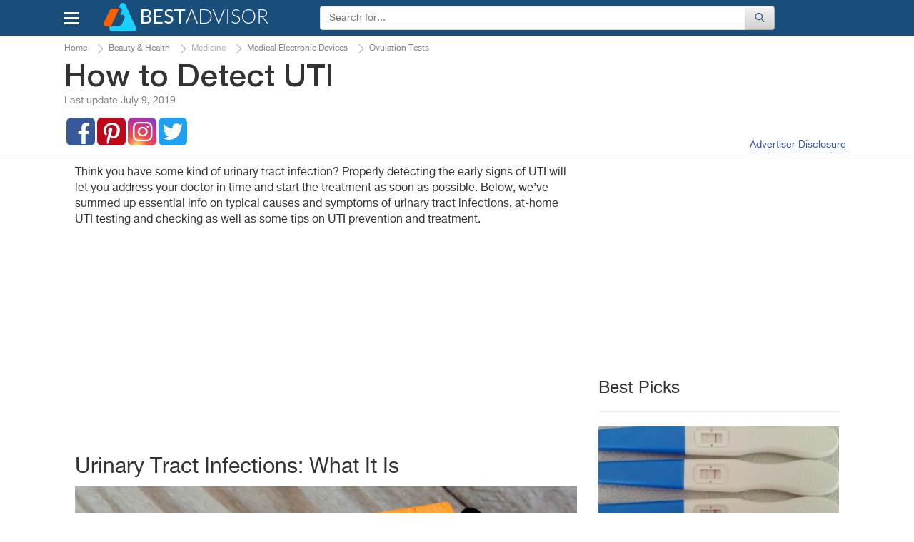

--- FILE ---
content_type: text/html; charset=UTF-8
request_url: https://www.bestadvisor.com/how-to/how-to-detect-uti
body_size: 17266
content:
<!DOCTYPE html>
<html lang="en-us">
<head>

	<title>
        How to Detect UTI | BestAdvisor    </title>
	<meta charset="UTF-8">
	<meta name="csrf-param" content="_csrf">
    <meta name="csrf-token" content="BwDXl9wtiwgjRzevMM8K3xeztyNa1lNTRGaWxgcJygTGNTdJNqRjqUfcWuhhMaGOnwLn0rnkIXBJ0oEKhQXgJA==">
    <meta name="description" content="A test for a urinary tract infection will help you check if you have UTI before going to the doctor and prevent the symptoms from getting worse. In our article, you’ll find out more.">
<link href="//cdn.bestadvisor.com/css/main.css?r=20220131084331" rel="stylesheet">	<script>var  dataLayer =[{'Date of formation':'2025-03-17 22:03'}];</script>

                <!-- Google Tag Manager -->
        <script>(function(w,d,s,l,i){w[l]=w[l]||[];w[l].push({'gtm.start':
                new Date().getTime(),event:'gtm.js'});var f=d.getElementsByTagName(s)[0],
                j=d.createElement(s),dl=l!='dataLayer'?'&l='+l:'';j.async=true;j.src=
                'https://www.googletagmanager.com/gtm.js?id='+i+dl;f.parentNode.insertBefore(j,f);
            })(window,document,'script','dataLayer','GTM-KB9PNNR');</script>
        <!-- End Google Tag Manager -->
            <script data-ad-client="ca-pub-3556568939020667" async src="https://pagead2.googlesyndication.com/pagead/js/adsbygoogle.js"></script>
    <link rel="canonical" href="https://www.bestadvisor.com/how-to/how-to-detect-uti" >
            <link rel="amphtml" href="https://www.bestadvisor.com/amp/how-to/how-to-detect-uti">
            <meta name="viewport" content="width=device-width, initial-scale=1.0">

            <meta property="og:url" content="https://www.bestadvisor.com/how-to/how-to-detect-uti" >
        <meta property="og:type" content="article">
        <meta property="og:site_name" content="www.bestadvisor.com">
        <meta name="twitter:card" content="summary_large_image">
        <meta property="fb:app_id" content=1280079445379094>
                        <meta property="og:title" content="How to Detect UTI">
        <meta property="og:description" content="Think you have some kind of urinary tract infection? Properly detecting the early signs of UTI will let you address your doctor in time and start the treatment as soon as possible. Below, we’ve summed up essential info on typical causes and symptoms of urinary tract infections, at-home UTI testing and checking as well as some tips on UTI prevention and treatment. ">
        <meta property="og:image" content="https://cdn.bestadvisor.com/articles/e2/57/e257feb005151a2526d07ac9d9326667.jpg">
        
	<link rel="shortcut icon" href="/favicon.ico">
	<link rel="apple-touch-icon" href="/apple-touch-icon.png">
	
    <!--Awin verification 001-->
</head>
<body>
                <!-- Google Tag Manager (noscript) -->
        <noscript><iframe src="https://www.googletagmanager.com/ns.html?id=GTM-KB9PNNR"
                          height="0" width="0" style="display:none;visibility:hidden"></iframe></noscript>
        <!-- End Google Tag Manager (noscript) -->

		<script type="text/javascript">
		  /* <![CDATA[ */
		  goog_snippet_vars = function() {
			var w = window;
			w.google_conversion_id = 938195131;
			w.google_conversion_label = "D5ruCIXxlGEQu_GuvwM";
			w.google_remarketing_only = false;
		  }
		  // DO NOT CHANGE THE CODE BELOW.
		  goog_report_conversion = function(url) {
			goog_snippet_vars();
			window.google_conversion_format = "3";
			window.google_is_call = true;
			var opt = new Object();
			opt.onload_callback = function() {
			if (typeof(url) != 'undefined') {
			  window.location = url;
			}
		  }
		  var conv_handler = window['google_trackConversion'];
		  if (typeof(conv_handler) == 'function') {
			conv_handler(opt);
		  }
		}
		/* ]]> */
		</script>
		<script type="text/javascript"
		  src="//www.googleadservices.com/pagead/conversion_async.js">
		</script>
	
	    <div id="topBtn"><div><em class="icon-up-open"></em></div></div>
<div id="main-block">
	<header class="navbar navbar-default">
		<div class="container">
			<div class="row rel">
				<div class="navbar-header">
                                        <button id="home-menu-button" type="button" class="navbar-toggle nav-toggle pull-left"><span class="icon-bar"></span><span class="icon-bar"></span><span class="icon-bar"></span></button>
						<nav class="menu " id="menu">
							<ul>
<li class="lvl-1"><span class="lvl1-item">Toys, Kids &amp; Baby<span class="icon-right-open-big"></span></span>
<div class="submenu-box">
<div class="rel clearfix">
<div class="backlinktop"><span class="icon-left-open-big"></span> back</div>

<ul>
<li class="lvl-2"><div id="2" class="lvl2-item"><span class="second-line"><span class="second-line2">Strollers &amp; Car Seats<span class="icon-right-open-big"></span></span></span></div>
</li>
<li class="lvl-2"><div id="3" class="lvl2-item"><span class="second-line"><span class="second-line2">Activity &amp; Gear<span class="icon-right-open-big"></span></span></span></div>
</li>
<li class="lvl-2"><div id="4" class="lvl2-item"><span class="second-line"><span class="second-line2">Toys &amp; Games<span class="icon-right-open-big"></span></span></span></div>
</li>
<li class="lvl-2"><div id="6" class="lvl2-item"><span class="second-line"><span class="second-line2">Health &amp; Safety<span class="icon-right-open-big"></span></span></span></div>
</li>
<li class="lvl-2"><div id="7" class="lvl2-item"><span class="second-line"><span class="second-line2">Gear<span class="icon-right-open-big"></span></span></span></div>
</li>
<li class="lvl-2"><div id="8" class="lvl2-item"><span class="second-line"><span class="second-line2">Feeding<span class="icon-right-open-big"></span></span></span></div>
</li>
<li class="lvl-2"><div id="9" class="lvl2-item"><span class="second-line"><span class="second-line2">Diapering<span class="icon-right-open-big"></span></span></span></div>
</li>
<li class="lvl-2"><div id="10" class="lvl2-item"><span class="second-line"><span class="second-line2">Kids Furniture<span class="icon-right-open-big"></span></span></span></div>
</li>
</ul>
<div class="lvl-4">
</div>
<div class="popular-box">
<div class="title-block">Most Popular Categories</div><a class="item" href="/wooden-train-sets" data-img-src="//cdn.bestadvisor.com/catalog/ef/c3/efc32da07e23fda330bf0ceb5f553cc5.jpg" data-img-alt="Wooden Train Sets"><span class="img-wrapper"></span>
Wooden Train Sets</a>
<a class="item" href="/car-model-kits" data-img-src="//cdn.bestadvisor.com/catalog/97/09/97096d7db010ca051d37c2382c489183.jpg" data-img-alt="Car Model Kits"><span class="img-wrapper"></span>
Car Model Kits</a>
<a class="item" href="/electric-go-karts" data-img-src="//cdn.bestadvisor.com/catalog/a2/f3/a2f3040e9663ccd7dfc7b59a8b2b678e.jpg" data-img-alt="Electric Go-Karts"><span class="img-wrapper"></span>
Electric Go-Karts</a>
<a class="item" href="/wooden-blocks" data-img-src="//cdn.bestadvisor.com/catalog/32/eb/32ebf574a7dee2655be3b45576e95451.jpg" data-img-alt="Wooden Blocks"><span class="img-wrapper"></span>
Wooden Blocks</a>
<a class="item" href="/toddler-bed" data-img-src="//cdn.bestadvisor.com/catalog/40/d0/40d036643c38bb27ab6c64fd1efe0b78.jpg" data-img-alt="Toddler Beds"><span class="img-wrapper"></span>
Toddler Beds</a>
<a class="item" href="/best-folding-beds" data-img-src="//cdn.bestadvisor.com/catalog/eb/0b/eb0b4a2e40f8d907074c5272767cfb05.jpg" data-img-alt="Folding Beds"><span class="img-wrapper"></span>
Folding Beds</a>
</div>
</div>
</div>
</li>
<li class="lvl-1"><span class="lvl1-item">Beauty &amp; Health<span class="icon-right-open-big"></span></span>
<div class="submenu-box">
<div class="rel clearfix">
<div class="backlinktop"><span class="icon-left-open-big"></span> back</div>

<ul>
<li class="lvl-2"><div id="18" class="lvl2-item"><span class="second-line"><span class="second-line2">Dental Care<span class="icon-right-open-big"></span></span></span></div>
</li>
<li class="lvl-2"><div id="20" class="lvl2-item"><span class="second-line"><span class="second-line2">Skin Care<span class="icon-right-open-big"></span></span></span></div>
</li>
<li class="lvl-2"><div id="21" class="lvl2-item"><span class="second-line"><span class="second-line2">Hair Care<span class="icon-right-open-big"></span></span></span></div>
</li>
<li class="lvl-2"><div id="22" class="lvl2-item"><span class="second-line"><span class="second-line2">Shaving<span class="icon-right-open-big"></span></span></span></div>
</li>
<li class="lvl-2"><div id="23" class="lvl2-item"><span class="second-line"><span class="second-line2">Weight Control<span class="icon-right-open-big"></span></span></span></div>
</li>
<li class="lvl-2"><div id="25" class="lvl2-item"><span class="second-line"><span class="second-line2">Massagers<span class="icon-right-open-big"></span></span></span></div>
</li>
<li class="lvl-2"><div id="26" class="lvl2-item"><span class="second-line"><span class="second-line2">Personal Care<span class="icon-right-open-big"></span></span></span></div>
</li>
<li class="lvl-2"><div id="27" class="lvl2-item"><span class="second-line"><span class="second-line2">Medicine<span class="icon-right-open-big"></span></span></span></div>
</li>
<li class="lvl-2"><div id="28" class="lvl2-item"><span class="second-line"><span class="second-line2">Vitamins &amp; Dietary Supplements<span class="icon-right-open-big"></span></span></span></div>
</li>
<li class="lvl-2"><div id="29" class="lvl2-item"><span class="second-line"><span class="second-line2">Creams &amp; Soaps<span class="icon-right-open-big"></span></span></span></div>
</li>
<li class="lvl-2"><div id="30" class="lvl2-item"><span class="second-line"><span class="second-line2">Therapy<span class="icon-right-open-big"></span></span></span></div>
</li>
<li class="lvl-2"><div id="1423" class="lvl2-item"><span class="second-line"><span class="second-line2">Eye Care<span class="icon-right-open-big"></span></span></span></div>
</li>
<li class="lvl-2"><div id="1648" class="lvl2-item"><span class="second-line"><span class="second-line2">Funeral<span class="icon-right-open-big"></span></span></span></div>
</li>
<li class="lvl-2"><div id="1909" class="lvl2-item"><span class="second-line"><span class="second-line2">Makeup Brushes &amp; Tools<span class="icon-right-open-big"></span></span></span></div>
</li>
<li class="lvl-2"><div id="2453" class="lvl2-item"><span class="second-line"><span class="second-line2">Ear Care<span class="icon-right-open-big"></span></span></span></div>
</li>
<li class="lvl-2"><div id="2480" class="lvl2-item"><span class="second-line"><span class="second-line2">Nail Care<span class="icon-right-open-big"></span></span></span></div>
</li>
<li class="lvl-2"><div id="2633" class="lvl2-item"><span class="second-line"><span class="second-line2">Pregnancy &amp; Maternity<span class="icon-right-open-big"></span></span></span></div>
</li>
<li class="lvl-2"><div id="2688" class="lvl2-item"><span class="second-line"><span class="second-line2">Denture Care<span class="icon-right-open-big"></span></span></span></div>
</li>
</ul>
<div class="lvl-4">
</div>
<div class="popular-box">
<div class="title-block">Most Popular Categories</div><a class="item" href="/face-massager" data-img-src="//cdn.bestadvisor.com/catalog/04/8e/048ef62a54bd3f2919051053bbb42b4a.jpg" data-img-alt="Face Massager"><span class="img-wrapper"></span>
Face Massager</a>
<a class="item" href="/head-massager" data-img-src="//cdn.bestadvisor.com/catalog/e7/bc/e7bc38d331b95616bcfe530519c4a640.jpg" data-img-alt="Head Massagers"><span class="img-wrapper"></span>
Head Massagers</a>
<a class="item" href="/nail-dryer" data-img-src="//cdn.bestadvisor.com/catalog/42/f0/42f09f157a5100a9b0f7690591c862d0.jpg" data-img-alt="Nail Dryer"><span class="img-wrapper"></span>
Nail Dryer</a>
<a class="item" href="/picks/heating-pads" data-img-src="//cdn.bestadvisor.com/catalog/b6/c6/b6c666272c7432a748eb7fa94ecc6d7e.jpg" data-img-alt="Heating Pads"><span class="img-wrapper"></span>
Heating Pads</a>
<a class="item" href="/ear-thermometers" data-img-src="//cdn.bestadvisor.com/catalog/9f/13/9f13ddd2cb5e63505ee0173a0c371c63.jpg" data-img-alt="Ear Thermometers"><span class="img-wrapper"></span>
Ear Thermometers</a>
<a class="item" href="/glucometers" data-img-src="//cdn.bestadvisor.com/catalog/66/75/66752008ed876712ef99b348d413fafb.jpg" data-img-alt="Glucometers"><span class="img-wrapper"></span>
Glucometers</a>
</div>
</div>
</div>
</li>
<li class="lvl-1"><span class="lvl1-item">Automotive &amp; Car Care<span class="icon-right-open-big"></span></span>
<div class="submenu-box">
<div class="rel clearfix">
<div class="backlinktop"><span class="icon-left-open-big"></span> back</div>

<ul>
<li class="lvl-2"><div id="44" class="lvl2-item"><span class="second-line"><span class="second-line2">Car Care<span class="icon-right-open-big"></span></span></span></div>
</li>
<li class="lvl-2"><div id="45" class="lvl2-item"><span class="second-line"><span class="second-line2">Exterior Accessories<span class="icon-right-open-big"></span></span></span></div>
</li>
<li class="lvl-2"><div id="49" class="lvl2-item"><span class="second-line"><span class="second-line2">Interior Accessories<span class="icon-right-open-big"></span></span></span></div>
</li>
<li class="lvl-2"><div id="51" class="lvl2-item"><span class="second-line"><span class="second-line2">Motorcycle &amp; ATV<span class="icon-right-open-big"></span></span></span></div>
</li>
<li class="lvl-2"><div id="52" class="lvl2-item"><span class="second-line"><span class="second-line2">Oils &amp; Fluids<span class="icon-right-open-big"></span></span></span></div>
</li>
<li class="lvl-2"><div id="58" class="lvl2-item"><span class="second-line"><span class="second-line2">Performance Parts &amp; Accessories<span class="icon-right-open-big"></span></span></span></div>
</li>
<li class="lvl-2"><div id="60" class="lvl2-item"><span class="second-line"><span class="second-line2">Replacement Parts<span class="icon-right-open-big"></span></span></span></div>
</li>
<li class="lvl-2"><div id="63" class="lvl2-item"><span class="second-line"><span class="second-line2">Tools &amp; Equipment<span class="icon-right-open-big"></span></span></span></div>
</li>
<li class="lvl-2"><div id="64" class="lvl2-item"><span class="second-line"><span class="second-line2">Tires<span class="icon-right-open-big"></span></span></span></div>
</li>
<li class="lvl-2"><div id="65" class="lvl2-item"><span class="second-line"><span class="second-line2">Vehicle Electronics<span class="icon-right-open-big"></span></span></span></div>
</li>
</ul>
<div class="lvl-4">
</div>
<div class="popular-box">
<div class="title-block">Most Popular Categories</div><a class="item" href="/brake-controllers" data-img-src="//cdn.bestadvisor.com/catalog/48/f2/48f213b66192066d6768eb2ea9524a58.jpg" data-img-alt="Brake Controllers"><span class="img-wrapper"></span>
Brake Controllers</a>
<a class="item" href="/best-car-cooler-bags" data-img-src="//cdn.bestadvisor.com/catalog/fe/ff/feffcefa72c0682c227f21723def4bfc.jpg" data-img-alt="Car Cooler Bag"><span class="img-wrapper"></span>
Car Cooler Bag</a>
<a class="item" href="/car-massager" data-img-src="//cdn.bestadvisor.com/catalog/a0/b4/a0b44a1ee4d058c36c6f8b5316b77b49.jpg" data-img-alt="Car Massager"><span class="img-wrapper"></span>
Car Massager</a>
<a class="item" href="/car-mats" data-img-src="//cdn.bestadvisor.com/catalog/8a/c6/8ac65e91aa7f6d50cb62ea6f8e934644.jpg" data-img-alt="Car Mats"><span class="img-wrapper"></span>
Car Mats</a>
<a class="item" href="/picks/bluetooth-car-kits" data-img-src="//cdn.bestadvisor.com/catalog/f3/07/f307b1e80d8f803d080d32b9eda75254.jpg" data-img-alt="Bluetooth Car Kits"><span class="img-wrapper"></span>
Bluetooth Car Kits</a>
<a class="item" href="/parking-sensors" data-img-src="//cdn.bestadvisor.com/catalog/8c/12/8c12c366a77869379a7afa63da0c0117.jpg" data-img-alt="Parking Systems"><span class="img-wrapper"></span>
Parking Systems</a>
</div>
</div>
</div>
</li>
<li class="lvl-1"><span class="lvl1-item">Appliances<span class="icon-right-open-big"></span></span>
<div class="submenu-box">
<div class="rel clearfix">
<div class="backlinktop"><span class="icon-left-open-big"></span> back</div>

<ul>
<li class="lvl-2"><div id="87" class="lvl2-item"><span class="second-line"><span class="second-line2">Kitchen Appliances<span class="icon-right-open-big"></span></span></span></div>
</li>
<li class="lvl-2"><div id="88" class="lvl2-item"><span class="second-line"><span class="second-line2">Heating, Cooling &amp; Air<span class="icon-right-open-big"></span></span></span></div>
</li>
<li class="lvl-2"><div id="90" class="lvl2-item"><span class="second-line"><span class="second-line2">Cleaning &amp; Floor Care<span class="icon-right-open-big"></span></span></span></div>
</li>
<li class="lvl-2"><div id="91" class="lvl2-item"><span class="second-line"><span class="second-line2">Home Appliances<span class="icon-right-open-big"></span></span></span></div>
</li>
<li class="lvl-2"><div id="93" class="lvl2-item"><span class="second-line"><span class="second-line2">Laundry<span class="icon-right-open-big"></span></span></span></div>
</li>
</ul>
<div class="lvl-4">
</div>
<div class="popular-box">
<div class="title-block">Most Popular Categories</div><a class="item" href="/best-coffee-machines" data-img-src="//cdn.bestadvisor.com/catalog/c7/13/c7131a7cc7501fbdc0aeb3cf991ec650.jpg" data-img-alt="Coffee Machines"><span class="img-wrapper"></span>
Coffee Machines</a>
<a class="item" href="/iced-tea-maker" data-img-src="//cdn.bestadvisor.com/catalog/f1/df/f1dfb21df1f76a3fb6c4abb6484e1ac0.jpg" data-img-alt="Iced Tea Makers"><span class="img-wrapper"></span>
Iced Tea Makers</a>
<a class="item" href="/food-processors" data-img-src="//cdn.bestadvisor.com/catalog/19/0e/190ece00806b2fc4254984a17e352dbb.jpg" data-img-alt="Food Processors"><span class="img-wrapper"></span>
Food Processors</a>
<a class="item" href="/picks/waffle-maker" data-img-src="//cdn.bestadvisor.com/catalog/ed/e1/ede1402782ad0180b42fef88cf079757.jpg" data-img-alt="Waffle maker"><span class="img-wrapper"></span>
Waffle maker</a>
<a class="item" href="/air-washer" data-img-src="//cdn.bestadvisor.com/catalog/f7/eb/f7eba9802a079c42128eb082a21c0620.jpg" data-img-alt="Air Washers"><span class="img-wrapper"></span>
Air Washers</a>
<a class="item" href="/picks/heaters" data-img-src="//cdn.bestadvisor.com/catalog/60/0f/600f0f26460e609f33616895b3494bdd.jpg" data-img-alt="Heaters"><span class="img-wrapper"></span>
Heaters</a>
</div>
</div>
</div>
</li>
<li class="lvl-1"><span class="lvl1-item">Pets<span class="icon-right-open-big"></span></span>
<div class="submenu-box">
<div class="rel clearfix">
<div class="backlinktop"><span class="icon-left-open-big"></span> back</div>

<ul>
<li class="lvl-2"><div id="133" class="lvl2-item"><span class="second-line"><span class="second-line2">Crates, Houses &amp; Pens<span class="icon-right-open-big"></span></span></span></div>
</li>
<li class="lvl-2"><div id="141" class="lvl2-item"><span class="second-line"><span class="second-line2">Pet Feeding Supplies<span class="icon-right-open-big"></span></span></span></div>
</li>
<li class="lvl-2"><div id="144" class="lvl2-item"><span class="second-line"><span class="second-line2">Pet Accessories<span class="icon-right-open-big"></span></span></span></div>
</li>
<li class="lvl-2"><div id="149" class="lvl2-item"><span class="second-line"><span class="second-line2">Travel Accessories<span class="icon-right-open-big"></span></span></span></div>
</li>
<li class="lvl-2"><div id="157" class="lvl2-item"><span class="second-line"><span class="second-line2">Bird<span class="icon-right-open-big"></span></span></span></div>
</li>
<li class="lvl-2"><div id="161" class="lvl2-item"><span class="second-line"><span class="second-line2">Pets Care<span class="icon-right-open-big"></span></span></span></div>
</li>
<li class="lvl-2"><div id="1943" class="lvl2-item"><span class="second-line"><span class="second-line2">Fish &amp; Aquatic Pets<span class="icon-right-open-big"></span></span></span></div>
</li>
</ul>
<div class="lvl-4">
</div>
<div class="popular-box">
<div class="title-block">Most Popular Categories</div><a class="item" href="/best-pet-houses" data-img-src="//cdn.bestadvisor.com/catalog/7b/31/7b3166253d41acd9dcaf35a54963cc88.jpg" data-img-alt="Pet Houses"><span class="img-wrapper"></span>
Pet Houses</a>
<a class="item" href="/hamster-cage" data-img-src="//cdn.bestadvisor.com/catalog/74/22/74224080350cdc5a547971b4b2c00be5.jpg" data-img-alt="Hamster Cage"><span class="img-wrapper"></span>
Hamster Cage</a>
<a class="item" href="/best-pet-fountains" data-img-src="//cdn.bestadvisor.com/catalog/48/e9/48e90967a8093b2bd5f43dd3ff126d89.jpg" data-img-alt="Pet Fountains"><span class="img-wrapper"></span>
Pet Fountains</a>
<a class="item" href="/cat-doors" data-img-src="//cdn.bestadvisor.com/catalog/62/69/6269e7933524c4521ec3fdd40826bc14.jpg" data-img-alt="Cat Doors"><span class="img-wrapper"></span>
Cat Doors</a>
<a class="item" href="/best-pet-strollers" data-img-src="//cdn.bestadvisor.com/catalog/b8/17/b8176bf19a211a01771d4886e0989fe8.jpg" data-img-alt="Pet Strollers"><span class="img-wrapper"></span>
Pet Strollers</a>
<a class="item" href="/dog-hair-trimmers" data-img-src="//cdn.bestadvisor.com/catalog/f6/fd/f6fd365f7fc684f698786b6d30d7ec10.jpg" data-img-alt="Animal Trimmers"><span class="img-wrapper"></span>
Animal Trimmers</a>
</div>
</div>
</div>
</li>
<li class="lvl-1"><span class="lvl1-item">Improvement &amp; Tools<span class="icon-right-open-big"></span></span>
<div class="submenu-box">
<div class="rel clearfix">
<div class="backlinktop"><span class="icon-left-open-big"></span> back</div>

<ul>
<li class="lvl-2"><div id="185" class="lvl2-item"><span class="second-line"><span class="second-line2">Hand Tools<span class="icon-right-open-big"></span></span></span></div>
</li>
<li class="lvl-2"><div id="190" class="lvl2-item"><span class="second-line"><span class="second-line2">Power Tools<span class="icon-right-open-big"></span></span></span></div>
</li>
<li class="lvl-2"><div id="191" class="lvl2-item"><span class="second-line"><span class="second-line2">Yard Care Tools<span class="icon-right-open-big"></span></span></span></div>
</li>
<li class="lvl-2"><div id="192" class="lvl2-item"><span class="second-line"><span class="second-line2">Painting Tools<span class="icon-right-open-big"></span></span></span></div>
</li>
<li class="lvl-2"><div id="198" class="lvl2-item"><span class="second-line"><span class="second-line2">Air Tools<span class="icon-right-open-big"></span></span></span></div>
</li>
<li class="lvl-2"><div id="199" class="lvl2-item"><span class="second-line"><span class="second-line2">Safety &amp; Security<span class="icon-right-open-big"></span></span></span></div>
</li>
<li class="lvl-2"><div id="1429" class="lvl2-item"><span class="second-line"><span class="second-line2">Building Equipment<span class="icon-right-open-big"></span></span></span></div>
</li>
<li class="lvl-2"><div id="1598" class="lvl2-item"><span class="second-line"><span class="second-line2">Tool Organizers<span class="icon-right-open-big"></span></span></span></div>
</li>
<li class="lvl-2"><div id="2012" class="lvl2-item"><span class="second-line"><span class="second-line2">Electrical<span class="icon-right-open-big"></span></span></span></div>
</li>
<li class="lvl-2"><div id="2171" class="lvl2-item"><span class="second-line"><span class="second-line2">Industrial &amp; Scientific<span class="icon-right-open-big"></span></span></span></div>
</li>
<li class="lvl-2"><div id="2526" class="lvl2-item"><span class="second-line"><span class="second-line2">Paint, Wall Treatments &amp; Supplies<span class="icon-right-open-big"></span></span></span></div>
</li>
</ul>
<div class="lvl-4">
</div>
<div class="popular-box">
<div class="title-block">Most Popular Categories</div><a class="item" href="/screw-guns" data-img-src="//cdn.bestadvisor.com/catalog/42/19/4219cd94d135a2c4df795375d8ee9b79.jpg" data-img-alt="Screw Guns"><span class="img-wrapper"></span>
Screw Guns</a>
<a class="item" href="/demolition-hammers" data-img-src="//cdn.bestadvisor.com/catalog/3c/45/3c45e849fe8b8dc2089783a41bd0e760.jpg" data-img-alt="Demolition Hammer"><span class="img-wrapper"></span>
Demolition Hammer</a>
<a class="item" href="/picks/drills" data-img-src="//cdn.bestadvisor.com/catalog/21/20/2120ab087f6304ebfd4efdf32062bb0f.jpg" data-img-alt="Drills"><span class="img-wrapper"></span>
Drills</a>
<a class="item" href="/log-splitter" data-img-src="//cdn.bestadvisor.com/catalog/84/c2/84c2bf445a4ed3176409070962799cb6.jpg" data-img-alt="Log Splitters"><span class="img-wrapper"></span>
Log Splitters</a>
<a class="item" href="/brush-cutter" data-img-src="//cdn.bestadvisor.com/catalog/03/99/0399b151badec5302a11d1a489df5079.jpg" data-img-alt="Brush Cutters"><span class="img-wrapper"></span>
Brush Cutters</a>
<a class="item" href="/tillers-and-cultivators" data-img-src="//cdn.bestadvisor.com/catalog/12/6a/126a9c3c1dc7caf693c774e58dbf6a9e.jpg" data-img-alt="Tillers &amp; Cultivators"><span class="img-wrapper"></span>
Tillers &amp; Cultivators</a>
</div>
</div>
</div>
</li>
<li class="lvl-1"><span class="lvl1-item">Clothing, Shoes &amp; Jewellery<span class="icon-right-open-big"></span></span>
<div class="submenu-box">
<div class="rel clearfix">
<div class="backlinktop"><span class="icon-left-open-big"></span> back</div>

<ul>
<li class="lvl-2"><div id="367" class="lvl2-item"><span class="second-line"><span class="second-line2">Bags<span class="icon-right-open-big"></span></span></span></div>
</li>
<li class="lvl-2"><div id="368" class="lvl2-item"><span class="second-line"><span class="second-line2">Clothing &amp; Shoes Care<span class="icon-right-open-big"></span></span></span></div>
</li>
<li class="lvl-2"><div id="1486" class="lvl2-item"><span class="second-line"><span class="second-line2">Lingerie, Sleep &amp; Lounge<span class="icon-right-open-big"></span></span></span></div>
</li>
<li class="lvl-2"><div id="1504" class="lvl2-item"><span class="second-line"><span class="second-line2">Luggage &amp; Travel Gear<span class="icon-right-open-big"></span></span></span></div>
</li>
<li class="lvl-2"><div id="1721" class="lvl2-item"><span class="second-line"><span class="second-line2">Jewelry Supplies<span class="icon-right-open-big"></span></span></span></div>
</li>
<li class="lvl-2"><div id="1753" class="lvl2-item"><span class="second-line"><span class="second-line2">Clothes<span class="icon-right-open-big"></span></span></span></div>
</li>
<li class="lvl-2"><div id="1758" class="lvl2-item"><span class="second-line"><span class="second-line2">Watches<span class="icon-right-open-big"></span></span></span></div>
</li>
<li class="lvl-2"><div id="2006" class="lvl2-item"><span class="second-line"><span class="second-line2">Sunglasses &amp; Eyewear Accessories<span class="icon-right-open-big"></span></span></span></div>
</li>
<li class="lvl-2"><div id="2053" class="lvl2-item"><span class="second-line"><span class="second-line2">Shoes<span class="icon-right-open-big"></span></span></span></div>
</li>
<li class="lvl-2"><div id="2407" class="lvl2-item"><span class="second-line"><span class="second-line2">Accessories<span class="icon-right-open-big"></span></span></span></div>
</li>
<li class="lvl-2"><div id="2438" class="lvl2-item"><span class="second-line"><span class="second-line2">Underwear<span class="icon-right-open-big"></span></span></span></div>
</li>
<li class="lvl-2"><div id="2486" class="lvl2-item"><span class="second-line"><span class="second-line2">Hats &amp; Caps<span class="icon-right-open-big"></span></span></span></div>
</li>
</ul>
<div class="lvl-4">
</div>
<div class="popular-box">
<div class="title-block">Most Popular Categories</div><a class="item" href="/best-suitcases" data-img-src="//cdn.bestadvisor.com/catalog/b1/b8/b1b82d208912f48c660ccaf139f71392.jpg" data-img-alt="Suitcases"><span class="img-wrapper"></span>
Suitcases</a>
<a class="item" href="/picks/lint-removers" data-img-src="//cdn.bestadvisor.com/catalog/18/31/1831538ef6f3d036d76a160dff7ae5fb.jpg" data-img-alt="Lint Removers"><span class="img-wrapper"></span>
Lint Removers</a>
<a class="item" href="/boot-dryer" data-img-src="//cdn.bestadvisor.com/catalog/5f/93/5f930f3e0b75ab9aed696432bc27a453.jpg" data-img-alt="Boot Dryer"><span class="img-wrapper"></span>
Boot Dryer</a>
<a class="item" href="/waist-trainers" data-img-src="//cdn.bestadvisor.com/catalog/be/5c/be5c5e8ff0c96089fdf729d0d5dcfeae.jpg" data-img-alt="Waist Trainer"><span class="img-wrapper"></span>
Waist Trainer</a>
<a class="item" href="/luggage-scales" data-img-src="//cdn.bestadvisor.com/catalog/4d/32/4d320b61ab60167fa1240d30ed0bb5f6.jpg" data-img-alt="Luggage Scale"><span class="img-wrapper"></span>
Luggage Scale</a>
<a class="item" href="/rain-umbrellas" data-img-src="//cdn.bestadvisor.com/catalog/5e/a5/5ea50a2fc6285640e6211de3f8f8a453.jpg" data-img-alt="Rain Umbrella"><span class="img-wrapper"></span>
Rain Umbrella</a>
</div>
</div>
</div>
</li>
<li class="lvl-1"><span class="lvl1-item">Electronics &amp; Computers<span class="icon-right-open-big"></span></span>
<div class="submenu-box">
<div class="rel clearfix">
<div class="backlinktop"><span class="icon-left-open-big"></span> back</div>

<ul>
<li class="lvl-2"><div id="370" class="lvl2-item"><span class="second-line"><span class="second-line2">Audio &amp; Video<span class="icon-right-open-big"></span></span></span></div>
</li>
<li class="lvl-2"><div id="371" class="lvl2-item"><span class="second-line"><span class="second-line2">Desktops &amp; Monitors<span class="icon-right-open-big"></span></span></span></div>
</li>
<li class="lvl-2"><div id="372" class="lvl2-item"><span class="second-line"><span class="second-line2">Laptops &amp; Accessories<span class="icon-right-open-big"></span></span></span></div>
</li>
<li class="lvl-2"><div id="374" class="lvl2-item"><span class="second-line"><span class="second-line2">Networking<span class="icon-right-open-big"></span></span></span></div>
</li>
<li class="lvl-2"><div id="375" class="lvl2-item"><span class="second-line"><span class="second-line2">Peripherals<span class="icon-right-open-big"></span></span></span></div>
</li>
<li class="lvl-2"><div id="376" class="lvl2-item"><span class="second-line"><span class="second-line2">Tablets &amp; Accessories<span class="icon-right-open-big"></span></span></span></div>
</li>
<li class="lvl-2"><div id="377" class="lvl2-item"><span class="second-line"><span class="second-line2">Smartphones &amp; Accessories<span class="icon-right-open-big"></span></span></span></div>
</li>
<li class="lvl-2"><div id="378" class="lvl2-item"><span class="second-line"><span class="second-line2">Smartwatches &amp; Clocks<span class="icon-right-open-big"></span></span></span></div>
</li>
<li class="lvl-2"><div id="379" class="lvl2-item"><span class="second-line"><span class="second-line2">Other Electronics<span class="icon-right-open-big"></span></span></span></div>
</li>
<li class="lvl-2"><div id="380" class="lvl2-item"><span class="second-line"><span class="second-line2">Video Games<span class="icon-right-open-big"></span></span></span></div>
</li>
<li class="lvl-2"><div id="381" class="lvl2-item"><span class="second-line"><span class="second-line2">Camera &amp; Photo<span class="icon-right-open-big"></span></span></span></div>
</li>
<li class="lvl-2"><div id="1542" class="lvl2-item"><span class="second-line"><span class="second-line2">Software<span class="icon-right-open-big"></span></span></span></div>
</li>
<li class="lvl-2"><div id="2116" class="lvl2-item"><span class="second-line"><span class="second-line2">Office &amp; School Supplies<span class="icon-right-open-big"></span></span></span></div>
</li>
</ul>
<div class="lvl-4">
</div>
<div class="popular-box">
<div class="title-block">Most Popular Categories</div><a class="item" href="/wireless-hdmi" data-img-src="//cdn.bestadvisor.com/catalog/43/ff/43ff4673ae73f0b5ee08b52db08f7a4a.jpg" data-img-alt="Wireless HDMI"><span class="img-wrapper"></span>
Wireless HDMI</a>
<a class="item" href="/digital-converter-boxes" data-img-src="//cdn.bestadvisor.com/catalog/8f/a1/8fa1354d1439b80f4e11c9f105e64ce3.jpg" data-img-alt="Digital Converter Boxes"><span class="img-wrapper"></span>
Digital Converter Boxes</a>
<a class="item" href="/picks/monitors" data-img-src="//cdn.bestadvisor.com/catalog/86/d3/86d36e24f9729266f3aeec6cf28c5467.jpg" data-img-alt="Monitors"><span class="img-wrapper"></span>
Monitors</a>
<a class="item" href="/picks/desktops" data-img-src="//cdn.bestadvisor.com/catalog/4e/5c/4e5caacc9c72fa40ed3e70d261cddc63.jpg" data-img-alt="Desktops"><span class="img-wrapper"></span>
Desktops</a>
<a class="item" href="/picks/laptops" data-img-src="//cdn.bestadvisor.com/catalog/95/51/9551eafc5032522ffbd7edbbdd902a08.jpg" data-img-alt="Laptops"><span class="img-wrapper"></span>
Laptops</a>
<a class="item" href="/picks/handheld-game-consoles" data-img-src="//cdn.bestadvisor.com/catalog/17/a7/17a7fdd8fbb08d28d0e3702fa6a5da6e.jpg" data-img-alt="Handheld Game Consoles"><span class="img-wrapper"></span>
Handheld Game Consoles</a>
</div>
</div>
</div>
</li>
<li class="lvl-1"><span class="lvl1-item">Hobbies &amp; Leisure<span class="icon-right-open-big"></span></span>
<div class="submenu-box">
<div class="rel clearfix">
<div class="backlinktop"><span class="icon-left-open-big"></span> back</div>

<ul>
<li class="lvl-2"><div id="412" class="lvl2-item"><span class="second-line"><span class="second-line2">Craft Supplies<span class="icon-right-open-big"></span></span></span></div>
</li>
<li class="lvl-2"><div id="413" class="lvl2-item"><span class="second-line"><span class="second-line2">Shooting Accessories<span class="icon-right-open-big"></span></span></span></div>
</li>
<li class="lvl-2"><div id="414" class="lvl2-item"><span class="second-line"><span class="second-line2">Tattoo<span class="icon-right-open-big"></span></span></span></div>
</li>
<li class="lvl-2"><div id="415" class="lvl2-item"><span class="second-line"><span class="second-line2">Knitting &amp; Crochet<span class="icon-right-open-big"></span></span></span></div>
</li>
<li class="lvl-2"><div id="416" class="lvl2-item"><span class="second-line"><span class="second-line2">Printmaking<span class="icon-right-open-big"></span></span></span></div>
</li>
<li class="lvl-2"><div id="417" class="lvl2-item"><span class="second-line"><span class="second-line2">Scrapbooking<span class="icon-right-open-big"></span></span></span></div>
</li>
<li class="lvl-2"><div id="418" class="lvl2-item"><span class="second-line"><span class="second-line2">Sewing<span class="icon-right-open-big"></span></span></span></div>
</li>
<li class="lvl-2"><div id="1696" class="lvl2-item"><span class="second-line"><span class="second-line2">Painting, Drawing &amp; Art<span class="icon-right-open-big"></span></span></span></div>
</li>
<li class="lvl-2"><div id="1947" class="lvl2-item"><span class="second-line"><span class="second-line2">Science<span class="icon-right-open-big"></span></span></span></div>
</li>
</ul>
<div class="lvl-4">
</div>
<div class="popular-box">
<div class="title-block">Most Popular Categories</div><a class="item" href="/craft-tables" data-img-src="//cdn.bestadvisor.com/catalog/58/b9/58b98d0cf74f9f99a2d69721aafbe701.jpg" data-img-alt="Craft Tables"><span class="img-wrapper"></span>
Craft Tables</a>
<a class="item" href="/picks/engravers" data-img-src="//cdn.bestadvisor.com/catalog/a4/f9/a4f94d4cc73faa3fc2505165eadb26ea.jpg" data-img-alt="Engravers"><span class="img-wrapper"></span>
Engravers</a>
<a class="item" href="/tattoo-machines" data-img-src="//cdn.bestadvisor.com/catalog/31/de/31de1d9fff1e69e8acad7a2a990fb4c5.jpg" data-img-alt="Tattoo Machines"><span class="img-wrapper"></span>
Tattoo Machines</a>
<a class="item" href="/knitting-machines" data-img-src="//cdn.bestadvisor.com/catalog/3f/1d/3f1dfa676bee1b0a25afac427208d386.jpg" data-img-alt="Knitting Machines"><span class="img-wrapper"></span>
Knitting Machines</a>
<a class="item" href="/t-shirt-press-machines" data-img-src="//cdn.bestadvisor.com/catalog/35/2c/352cd9dddfd426017af576a412f77684.jpg" data-img-alt="T-Shirt Press Machines"><span class="img-wrapper"></span>
T-Shirt Press Machines</a>
<a class="item" href="/best-scrapbooking-cutting-machines" data-img-src="//cdn.bestadvisor.com/catalog/1c/97/1c97157088482312c9982095f91f9e99.jpg" data-img-alt="Scrapbooking Machines"><span class="img-wrapper"></span>
Scrapbooking Machines</a>
</div>
</div>
</div>
</li>
<li class="lvl-1"><span class="lvl1-item">Home, Garden &amp; Furniture<span class="icon-right-open-big"></span></span>
<div class="submenu-box">
<div class="rel clearfix">
<div class="backlinktop"><span class="icon-left-open-big"></span> back</div>

<ul>
<li class="lvl-2"><div id="200" class="lvl2-item"><span class="second-line"><span class="second-line2">Lights<span class="icon-right-open-big"></span></span></span></div>
</li>
<li class="lvl-2"><div id="424" class="lvl2-item"><span class="second-line"><span class="second-line2">Bedding<span class="icon-right-open-big"></span></span></span></div>
</li>
<li class="lvl-2"><div id="425" class="lvl2-item"><span class="second-line"><span class="second-line2">Kitchen &amp; Dining<span class="icon-right-open-big"></span></span></span></div>
</li>
<li class="lvl-2"><div id="426" class="lvl2-item"><span class="second-line"><span class="second-line2">Bath<span class="icon-right-open-big"></span></span></span></div>
</li>
<li class="lvl-2"><div id="427" class="lvl2-item"><span class="second-line"><span class="second-line2">Organization &amp; Storage<span class="icon-right-open-big"></span></span></span></div>
</li>
<li class="lvl-2"><div id="428" class="lvl2-item"><span class="second-line"><span class="second-line2">Decor &amp; Artwork<span class="icon-right-open-big"></span></span></span></div>
</li>
<li class="lvl-2"><div id="429" class="lvl2-item"><span class="second-line"><span class="second-line2">Patio, Lawn &amp; Garden<span class="icon-right-open-big"></span></span></span></div>
</li>
<li class="lvl-2"><div id="430" class="lvl2-item"><span class="second-line"><span class="second-line2">Home Accessories<span class="icon-right-open-big"></span></span></span></div>
</li>
<li class="lvl-2"><div id="431" class="lvl2-item"><span class="second-line"><span class="second-line2">Cleaning Supplies<span class="icon-right-open-big"></span></span></span></div>
</li>
<li class="lvl-2"><div id="432" class="lvl2-item"><span class="second-line"><span class="second-line2">Home Furniture<span class="icon-right-open-big"></span></span></span></div>
</li>
<li class="lvl-2"><div id="1903" class="lvl2-item"><span class="second-line"><span class="second-line2">Sauna<span class="icon-right-open-big"></span></span></span></div>
</li>
<li class="lvl-2"><div id="1925" class="lvl2-item"><span class="second-line"><span class="second-line2">Household Supplies<span class="icon-right-open-big"></span></span></span></div>
</li>
<li class="lvl-2"><div id="1979" class="lvl2-item"><span class="second-line"><span class="second-line2">Office Furniture &amp; Lighting<span class="icon-right-open-big"></span></span></span></div>
</li>
</ul>
<div class="lvl-4">
</div>
<div class="popular-box">
<div class="title-block">Most Popular Categories</div><a class="item" href="/lava-lamps" data-img-src="//cdn.bestadvisor.com/catalog/d6/57/d6578475b52fe48deba8e25d3d80dd2e.jpg" data-img-alt="Lava Lamp"><span class="img-wrapper"></span>
Lava Lamp</a>
<a class="item" href="/laundry-baskets" data-img-src="//cdn.bestadvisor.com/catalog/a5/26/a5262ca790684995f5838d805e4899ab.jpg" data-img-alt="Laundry Baskets"><span class="img-wrapper"></span>
Laundry Baskets</a>
<a class="item" href="/best-wind-chimes" data-img-src="//cdn.bestadvisor.com/catalog/1c/06/1c061ae7783a272d5bb843dc2c9e03f0.jpg" data-img-alt="Wind Chimes"><span class="img-wrapper"></span>
Wind Chimes</a>
<a class="item" href="/reed-diffusers" data-img-src="//cdn.bestadvisor.com/catalog/f2/1d/f21d3b59f0d68e8bd9856d92d3f6292b.jpg" data-img-alt="Reed Diffuser"><span class="img-wrapper"></span>
Reed Diffuser</a>
<a class="item" href="/picks/robotic-pool-cleaners" data-img-src="//cdn.bestadvisor.com/catalog/1a/35/1a353ec7a16752777d078a1eadf407ac.jpg" data-img-alt="Robotic Pool Cleaners"><span class="img-wrapper"></span>
Robotic Pool Cleaners</a>
<a class="item" href="/inflatable-pools" data-img-src="//cdn.bestadvisor.com/catalog/7b/d0/7bd084b9e7c3acb4ecb4cd07f4f994a4.jpg" data-img-alt="Inflatable Pools"><span class="img-wrapper"></span>
Inflatable Pools</a>
</div>
</div>
</div>
</li>
<li class="lvl-1"><span class="lvl1-item">Movies, Music &amp; Games<span class="icon-right-open-big"></span></span>
<div class="submenu-box">
<div class="rel clearfix">
<div class="backlinktop"><span class="icon-left-open-big"></span> back</div>

<ul>
<li class="lvl-2"><div id="451" class="lvl2-item"><span class="second-line"><span class="second-line2">Musical Instruments<span class="icon-right-open-big"></span></span></span></div>
</li>
<li class="lvl-2"><div id="452" class="lvl2-item"><span class="second-line"><span class="second-line2">Audio Recording<span class="icon-right-open-big"></span></span></span></div>
</li>
<li class="lvl-2"><div id="1425" class="lvl2-item"><span class="second-line"><span class="second-line2">Musical Accessories<span class="icon-right-open-big"></span></span></span></div>
</li>
<li class="lvl-2"><div id="1457" class="lvl2-item"><span class="second-line"><span class="second-line2">Musical Equipment<span class="icon-right-open-big"></span></span></span></div>
</li>
<li class="lvl-2"><div id="1638" class="lvl2-item"><span class="second-line"><span class="second-line2">Books<span class="icon-right-open-big"></span></span></span></div>
</li>
</ul>
<div class="lvl-4">
</div>
<div class="popular-box">
<div class="title-block">Most Popular Categories</div><a class="item" href="/picks/microphones" data-img-src="//cdn.bestadvisor.com/catalog/36/93/36931de943894a78b3c32de52e7ff721.jpg" data-img-alt="Microphones"><span class="img-wrapper"></span>
Microphones</a>
<a class="item" href="/stage-laser-lights" data-img-src="//cdn.bestadvisor.com/catalog/6c/28/6c28e28fb58b9cbd79e6a94fb4c24851.jpg" data-img-alt="Stage Laser Lights"><span class="img-wrapper"></span>
Stage Laser Lights</a>
<a class="item" href="/stage-fog-machines" data-img-src="//cdn.bestadvisor.com/catalog/b3/b6/b3b614237a7cc33f6467f4fdec8c7c7c.jpg" data-img-alt="Fog Machines"><span class="img-wrapper"></span>
Fog Machines</a>
<a class="item" href="/guitar-amplifiers" data-img-src="//cdn.bestadvisor.com/catalog/f0/1b/f01b038e18e315b036fd151cd5371c35.jpg" data-img-alt="Guitar Amplifiers"><span class="img-wrapper"></span>
Guitar Amplifiers</a>
<a class="item" href="/pa-systems" data-img-src="//cdn.bestadvisor.com/catalog/c1/24/c124573671485ee17be3e650b4d73695.jpg" data-img-alt="PA Systems"><span class="img-wrapper"></span>
PA Systems</a>
</div>
</div>
</div>
</li>
<li class="lvl-1"><span class="lvl1-item">Sports &amp; Outdoors<span class="icon-right-open-big"></span></span>
<div class="submenu-box">
<div class="rel clearfix">
<div class="backlinktop"><span class="icon-left-open-big"></span> back</div>

<ul>
<li class="lvl-2"><div id="455" class="lvl2-item"><span class="second-line"><span class="second-line2">Boating &amp; Sailing<span class="icon-right-open-big"></span></span></span></div>
</li>
<li class="lvl-2"><div id="456" class="lvl2-item"><span class="second-line"><span class="second-line2">Skates, Skateboards &amp; Scooters<span class="icon-right-open-big"></span></span></span></div>
</li>
<li class="lvl-2"><div id="457" class="lvl2-item"><span class="second-line"><span class="second-line2">Hunting &amp; Fishing<span class="icon-right-open-big"></span></span></span></div>
</li>
<li class="lvl-2"><div id="458" class="lvl2-item"><span class="second-line"><span class="second-line2">Leisure Sports &amp; Game Room<span class="icon-right-open-big"></span></span></span></div>
</li>
<li class="lvl-2"><div id="459" class="lvl2-item"><span class="second-line"><span class="second-line2">Cycling<span class="icon-right-open-big"></span></span></span></div>
</li>
<li class="lvl-2"><div id="460" class="lvl2-item"><span class="second-line"><span class="second-line2">Outdoor Games &amp; Activities<span class="icon-right-open-big"></span></span></span></div>
</li>
<li class="lvl-2"><div id="461" class="lvl2-item"><span class="second-line"><span class="second-line2">Camping &amp; Hiking<span class="icon-right-open-big"></span></span></span></div>
</li>
<li class="lvl-2"><div id="462" class="lvl2-item"><span class="second-line"><span class="second-line2">Optics<span class="icon-right-open-big"></span></span></span></div>
</li>
<li class="lvl-2"><div id="463" class="lvl2-item"><span class="second-line"><span class="second-line2">Exercise &amp; Fitness<span class="icon-right-open-big"></span></span></span></div>
</li>
<li class="lvl-2"><div id="464" class="lvl2-item"><span class="second-line"><span class="second-line2">Outdoor Recreation<span class="icon-right-open-big"></span></span></span></div>
</li>
<li class="lvl-2"><div id="465" class="lvl2-item"><span class="second-line"><span class="second-line2">Winter Sports<span class="icon-right-open-big"></span></span></span></div>
</li>
<li class="lvl-2"><div id="466" class="lvl2-item"><span class="second-line"><span class="second-line2">Paintball<span class="icon-right-open-big"></span></span></span></div>
</li>
<li class="lvl-2"><div id="1559" class="lvl2-item"><span class="second-line"><span class="second-line2">Sports &amp; Fitness Clothing<span class="icon-right-open-big"></span></span></span></div>
</li>
</ul>
<div class="lvl-4">
</div>
<div class="popular-box">
<div class="title-block">Most Popular Categories</div><a class="item" href="/picks/scooters" data-img-src="//cdn.bestadvisor.com/catalog/3e/4c/3e4c06d4ec5bc97db37c7e6007e06dc8.jpg" data-img-alt="Scooters"><span class="img-wrapper"></span>
Scooters</a>
<a class="item" href="/picks/longboards" data-img-src="//cdn.bestadvisor.com/catalog/18/2d/182d8e49a5d29855a53777b86d6b0ade.jpg" data-img-alt="Longboards"><span class="img-wrapper"></span>
Longboards</a>
<a class="item" href="/bike-covers" data-img-src="//cdn.bestadvisor.com/catalog/6b/ca/6bca00af9a46fbbf9bf4114a6f08908f.jpg" data-img-alt="Bike Covers"><span class="img-wrapper"></span>
Bike Covers</a>
<a class="item" href="/unicycles" data-img-src="//cdn.bestadvisor.com/catalog/be/c6/bec6b6a5d792072d127b2449dd66e1a7.jpg" data-img-alt="Unicycles"><span class="img-wrapper"></span>
Unicycles</a>
<a class="item" href="/golf-bags" data-img-src="//cdn.bestadvisor.com/catalog/8b/89/8b89d4efa2178ef988c4b6d05a27462f.jpg" data-img-alt="Golf Bags"><span class="img-wrapper"></span>
Golf Bags</a>
<a class="item" href="/balance-ball-chairs" data-img-src="//cdn.bestadvisor.com/catalog/42/96/4296959627026464efb1e82e0e4899f4.jpg" data-img-alt="Balance Ball Chairs"><span class="img-wrapper"></span>
Balance Ball Chairs</a>
</div>
</div>
</div>
</li>
<li class="lvl-1"><span class="lvl1-item">Services<span class="icon-right-open-big"></span></span>
<div class="submenu-box">
<div class="rel clearfix">
<div class="backlinktop"><span class="icon-left-open-big"></span> back</div>

<ul>
<li class="lvl-2"><div id="1761" class="lvl2-item"><span class="second-line"><span class="second-line2">Education<span class="icon-right-open-big"></span></span></span></div>
</li>
<li class="lvl-2"><div id="1817" class="lvl2-item"><span class="second-line"><span class="second-line2">Multimedia Services<span class="icon-right-open-big"></span></span></span></div>
</li>
<li class="lvl-2"><div id="1835" class="lvl2-item"><span class="second-line"><span class="second-line2">Auto<span class="icon-right-open-big"></span></span></span></div>
</li>
<li class="lvl-2"><div id="1836" class="lvl2-item"><span class="second-line"><span class="second-line2">Work<span class="icon-right-open-big"></span></span></span></div>
</li>
<li class="lvl-2"><div id="1837" class="lvl2-item"><span class="second-line"><span class="second-line2">Home<span class="icon-right-open-big"></span></span></span></div>
</li>
<li class="lvl-2"><div id="1838" class="lvl2-item"><span class="second-line"><span class="second-line2">Legal<span class="icon-right-open-big"></span></span></span></div>
</li>
<li class="lvl-2"><div id="1839" class="lvl2-item"><span class="second-line"><span class="second-line2">Travel<span class="icon-right-open-big"></span></span></span></div>
</li>
<li class="lvl-2"><div id="1840" class="lvl2-item"><span class="second-line"><span class="second-line2">Money<span class="icon-right-open-big"></span></span></span></div>
</li>
<li class="lvl-2"><div id="2080" class="lvl2-item"><span class="second-line"><span class="second-line2">Protection<span class="icon-right-open-big"></span></span></span></div>
</li>
<li class="lvl-2"><div id="2099" class="lvl2-item"><span class="second-line"><span class="second-line2">Health &amp; Fitness<span class="icon-right-open-big"></span></span></span></div>
</li>
</ul>
<div class="lvl-4">
</div>
<div class="popular-box">
<div class="title-block">Most Popular Categories</div><a class="item" href="/picks/languages" data-img-src="//cdn.bestadvisor.com/catalog/3c/aa/3caa4e6567308058e929f70cbe785336.jpg" data-img-alt="Languages"><span class="img-wrapper"></span>
Languages</a>
<a class="item" href="/picks/music" data-img-src="//cdn.bestadvisor.com/catalog/8e/b3/8eb3636e53801860ef49b0e3f1c3a9c6.jpg" data-img-alt="Music"><span class="img-wrapper"></span>
Music</a>
</div>
</div>
</div>
</li>
</ul>
						</nav>

                        <!--navbar-brand-->
                        <a href="/" class="logo navbar-brand">                            <div class="logo-layer"><span class="icon-shape-6"></span></div>
                            <div class="logo-layer"><span class="icon-shape-7"></span></div>
                            <div class="logo-layer"><span class="icon-shape-3"></span></div>
                            </a>
                                                <button type="button" class="navbar-toggle pull-right collapsed switch" data-toggle="collapse" data-target="#search-group" aria-expanded="false"><span class="icon-search5"></span></button>
                </div><!-- Collect the nav links, forms, and other content for toggling -->
                                    <div class="collapse navbar-collapse" id="search-group">
                        <form action="/search" method="get" id="search-form" class="navbar-form navbar-left" role="search">
                            <div class="input-group">
                                <input id="search-input" type="search" name="search" class="form-control"
                                       placeholder="Search for...">
                                                                <div class="input-group-btn">
                                    <button type="submit" class="btn btn-gray-gradient"><span class="icon-search5"></span></button>
                                </div>
                            </div>
                        </form>
                    </div>
                                <!-- /.navbar-collapse -->
            </div>
        </div><!-- /.container-fluid -->
    </header>
        <main>
            <div class="main">
                                    <div class="container">
                        <ul class="breadcrumbs" itemscope="" itemtype="http://schema.org/BreadcrumbList"><li itemprop='itemListElement' itemscope 
                                        itemtype='http://schema.org/ListItem'><a href="/" itemtype="http://schema.org/Thing" itemprop="item"><span itemprop='name'>Home</span></a>
                                        <meta itemprop='position' content='1'>
                                        <span class='icon-right-open-big'></span></li><li itemprop='itemListElement' itemscope itemtype='http://schema.org/ListItem'><a href="/picks/beauty-health" itemtype="http://schema.org/Thing" itemprop="item"><span itemprop="name">Beauty & Health</span></a>
                <meta itemprop='position' content='2'><span class="icon-right-open-big"></span></li><li>Medicine<span class="icon-right-open-big"></span></li><li itemprop='itemListElement' itemscope itemtype='http://schema.org/ListItem'><a href="/picks/medical-electronic-devices" itemtype="http://schema.org/Thing" itemprop="item"><span itemprop="name">Medical Electronic Devices</span></a>
                <meta itemprop='position' content='3'><span class="icon-right-open-big"></span></li><li itemprop='itemListElement' itemscope itemtype='http://schema.org/ListItem'><a href="/picks/ovulation-tests" itemtype="http://schema.org/Thing" itemprop="item"><span itemprop="name">Ovulation Tests</span></a>
                <meta itemprop='position' content='4'><span class="icon-right-open-big"></span></li></ul>                    </div>
                
                


<article id="article" itemscope itemtype="http://schema.org/Article">
		<header class="container review-header">
			<h1 itemprop="name headline">How to Detect UTI</h1>
			<link itemprop="mainEntityOfPage" href="https://www.bestadvisor.com/how-to/how-to-detect-uti">
            <meta itemprop="datePublished" content="2019-07-09T08:17:49+0000">
            <meta itemprop="dateModified" content="2019-07-09T08:17:49+0000">
            <div itemprop="publisher" itemscope itemtype="http://schema.org/Organization">
                <meta itemprop="name" content="BestAdvisor">
                <div itemprop="logo" itemscope itemtype="https://schema.org/ImageObject">
                    <meta itemprop="url" content="https://www.bestadvisor.com/img/v1/logo-bestadvisor.png">
                    <meta itemprop="width" content="894px">
                    <meta itemprop="height" content="237px">
                </div>
            </div>
            <div itemprop="image" itemscope itemtype="https://schema.org/ImageObject">
                <meta itemprop="url" content="
                                    https://cdn.bestadvisor.com/articles/e2/57/e257feb005151a2526d07ac9d9326667.jpg">
                <meta itemprop="width" content="640">
                <meta itemprop="height" content="420">
            </div>
            <div itemprop="author" itemscope itemtype="https://schema.org/Person">
                <meta itemprop="name" content="Adam Duncan">
            </div>
			<div class="review-author">Last update July 9, 2019</div>
			<div class="social-buttons-back"></div>
			<div class="social-buttons" id="social-buttons">			
				<div id="fb-btn">
					<span id="fb" class="icon-facebook" title="Share"></span>
				</div>				
				<div id="pint-btn">
					<a id="pint" rel="nofollow" class="icon-pinterest" href="https://www.pinterest.com/pin/create/button/"  data-pin-do="buttonPin" data-pin-custom="true" 
				data-pin-url="https://www.bestadvisor.com/how-to/how-to-detect-uti" 
				data-pin-media="https://cdn.bestadvisor.com/articles/e2/57/e257feb005151a2526d07ac9d9326667.jpg" 
				data-pin-description="How to Detect UTI. Think you have some kind of urinary tract infection? Properly detecting the early signs of UTI will let you address your doctor in time and start the treatment as soon as possible. Below, we’ve summed up essential info on typical causes and symptoms of urinary tract infections, at-home UTI testing and checking as well as some tips on UTI prevention and treatment. " title="Share"></a>
				</div>
				<div id="inst-btn">
					<a id="inst" rel="nofollow" class="icon-instagram" href="https://www.instagram.com/bestadvisordotcom/" target="_blank" title="Share"></a>
				</div>
				<div id="twitter-btn">
					<a id="twitt" rel="nofollow" class="icon-twitter"
                       href="http://twitter.com/share?text=How+to+Detect+UTI&url=https://www.bestadvisor.com/how-to/how-to-detect-uti" title="Share"></a>
				</div>
				 				
			</div>
            <div class="ad-disc-wrap"><div class="ad-disc"><span>Advertiser Disclosure</span></div></div>
            <div class="ad-dics-content">
                <div class="close">X</div>
                <p>This site is a free online resource that strives to offer helpful content and comparison features to its visitors. Please be advised that the operator of this site accepts advertising compensation from certain companies that appear on the site, and such compensation impacts the location and order in which the companies (and/or their products) are presented, and in some cases may also impact the scoring that is assigned to them. The scoring that appears on this site is determined by the site operator in its sole discretion, and should NOT be relied upon for accuracy purposes. In fact, Company/product listings on this page DO NOT imply endorsement by the site operator. Except as expressly set forth in our Terms of Use, all representations and warranties regarding the information presented on this page are disclaimed. The information which appears on this site is subject to change at any time.                    <a href="http://paidforadvertising.com/" target="_blank" rel="nofollow">
                        More info</a>
                </p>
            </div>
	</header>
	<div>
		<!--<div style="width:50px; height: 150px; background: green; top:50%; margin-top:-75px; position:fixed; z-index:1000000;"></div>-->
		<div class="container">		
			<div class="article-main ">
				<div class="product-description">
                                        <div itemprop="description"><p>Think you have some kind of urinary tract infection? Properly detecting the early signs of UTI will let you address your doctor in time and start the treatment as soon as possible. Below, we’ve summed up essential info on typical causes and symptoms of urinary tract infections, at-home UTI testing and checking as well as some tips on UTI prevention and treatment. <br/></p></div>
                                                            <div class="text-center">
                        <div class="banner-big-adaptive">
                            <script async src="https://pagead2.googlesyndication.com/pagead/js/adsbygoogle.js"></script>
                            <!-- BA News Responsive -->
                            <ins class="adsbygoogle"
                                 style="display:block"
                                 data-ad-client="ca-pub-3556568939020667"
                                 data-ad-slot="1476940495"
                                 data-ad-format="auto"
                                 data-full-width-responsive="true"></ins>
                            <script>
                                (adsbygoogle = window.adsbygoogle || []).push({});
                            </script>
                        </div>
                    </div>
                                                                                <div class="sticky-table" itemprop="articleBody" >
						<div class="cell">
															<div class="article-desc">
                                                                                                                                                                                    <div><h2>Urinary Tract Infections: What It Is<br/></h2></div>
                                                                            <div class="text-center img-block">
                                            <div>
                                            <img itemprop="image" src="//cdn.bestadvisor.com/articles/5b/a3/5ba3ab1d4885606236b77bc41f4dce6d.jpg" title="What is a UTI?" alt="What is a UTI?" >
                                                <a rel="nofollow" class="pint icon-pinterest for-img" href="https://www.pinterest.com/pin/create/button/"
                                                data-pin-do="buttonPin" data-pin-custom="true"
                                                data-pin-url="https://www.bestadvisor.com/how-to/how-to-detect-uti"
                                                data-pin-media="https://cdn.bestadvisor.com/articles/5b/a3/5ba3ab1d4885606236b77bc41f4dce6d.jpg"
                                                data-pin-description="                                                    Urinary Tract Infections: What It Is                                                "
                                                title="Save"></a>
                                            </div>
                                        </div>
                                                                            								</div>
																							<div class="article-desc">
                                                                                                                                                                                    <div><p>If you feel discomfort and painful sensations in the lower belly or while urinating, great chances are that you have some kind of a urinary tract infection. A urinary tract infection or UTI is an infection affecting a part of a urinary tract including the kidneys, bladder, ureters, and urethra. Commonly, this type of infections is caused by bacteria, yet, there are also rare cases of viral and fungal UTIs. Most often, UTIs occur in the lower tract consisting of the bladder and urethra. Cystitis is by far one of the most general lower tract infections. Infections in the upper tract involving the kidneys and ureters (such as pyelonephritis) are rarer, yet, they are more severe and can quickly transform to a chronic condition.  <br/></p></div>
                                    								</div>
																							<div class="article-desc">
                                                                                                                                                                                    <div><h3>UTI Causes and Risk Factors<br/></h3></div>
                                                                            <div class="text-center img-block">
                                            <div>
                                            <img itemprop="image" src="//cdn.bestadvisor.com/articles/77/cd/77cd7ba3908aabee9f6cdcb2be52e012.jpg" title="Factors that cause UTIs" alt="Factors that cause UTIs" >
                                                <a rel="nofollow" class="pint icon-pinterest for-img" href="https://www.pinterest.com/pin/create/button/"
                                                data-pin-do="buttonPin" data-pin-custom="true"
                                                data-pin-url="https://www.bestadvisor.com/how-to/how-to-detect-uti"
                                                data-pin-media="https://cdn.bestadvisor.com/articles/77/cd/77cd7ba3908aabee9f6cdcb2be52e012.jpg"
                                                data-pin-description="                                                    UTI Causes and Risk Factors                                                "
                                                title="Save"></a>
                                            </div>
                                        </div>
                                                                            								</div>
																							<div class="article-desc">
                                                                                                                                                                                    <div><p>In the vast majority of cases, urinary tract infections are caused by the bacteria E.coli dwelling in the digestive system and by pathogenic bacteria such as mycoplasma or chlamydia. It’s notable that women are at higher risk of developing urinary tract infections due to natural urinary tract anatomy with a shorter urethra. By statistics, the lifetime risk of having UTI for females is over 50%. However, men suffer from urinary tract infections as well and there is a number of factors that increase the likelihood of getting a UTI among men and women alike:</p><ul><li>older age accompanied by some chronic diseases;</li><li>improper or poor personal hygiene;</li><li>intercourse with multiple partners;</li><li>diabetes and obesity;</li><li>weak immune system;</li><li>urinary catheter;</li><li>any obstructions in the urinary tract blocking the urine flow;</li><li>prolonged immobility;</li><li>pregnancy;</li><li>menopause;</li><li>some urinary tract abnormalities from birth.<br/></li></ul></div>
                                    								</div>
																							<div class="article-desc">
                                                                                                                                                                                    <div><h3>First Warning Signs<br/></h3></div>
                                                                            <div class="text-center img-block">
                                            <div>
                                            <img itemprop="image" src="//cdn.bestadvisor.com/articles/33/ab/33ab47143a64d84b0012dac4eef32f06.jpg" title="UTI Symptoms" alt="UTI Symptoms" >
                                                <a rel="nofollow" class="pint icon-pinterest for-img" href="https://www.pinterest.com/pin/create/button/"
                                                data-pin-do="buttonPin" data-pin-custom="true"
                                                data-pin-url="https://www.bestadvisor.com/how-to/how-to-detect-uti"
                                                data-pin-media="https://cdn.bestadvisor.com/articles/33/ab/33ab47143a64d84b0012dac4eef32f06.jpg"
                                                data-pin-description="                                                    First Warning Signs                                                "
                                                title="Save"></a>
                                            </div>
                                        </div>
                                                                            								</div>
																							<div class="article-desc">
                                                                                                                                                                                    <div><p>It is always easier to prevent disease than treat it. Minor infections are easier to rid of, hence, it is important to detect any abnormalities at early stages before they aggravate to a more serious condition. UTI symptoms vary by the part of the tract they affect. So, pay attention to the tell-tale signs not to miss the infection.</p><h4><b>Lower tract UTIs symptoms</b><b>:</b></h4><ul><li>the acute burning feeling during urination;</li><li>high urination frequency with small amounts of urine coming out;</li><li>high urination urgency causing continuous discomfort close to pain;</li><li>dragging pelvic pain in women or rectal pain in men;</li><li>abnormal urine color. It looks cloudy or dark or might have some traces of blood;</li><li>strong and strange urine smell.<br/></li></ul></div>
                                    								</div>
																							<div class="article-desc">
                                                                                                                                                    <div class="text-center img-block">
                                            <div>
                                            <img itemprop="image" src="//cdn.bestadvisor.com/articles/fb/4a/fb4a739fb10956f957f7170968ace631.jpg" title="Upper tract infections" alt="Upper tract infections" >
                                                                                        <a rel="nofollow" class="pint icon-pinterest for-img" href="https://www.pinterest.com/pin/create/button/"
                                               data-pin-do="buttonPin" data-pin-custom="true"
                                               data-pin-url="https://www.bestadvisor.com/how-to/how-to-detect-uti"
                                               data-pin-media="https://cdn.bestadvisor.com/articles/fb/4a/fb4a739fb10956f957f7170968ace631.jpg"
                                               data-pin-description="                                                   &lt;h4&gt;&lt;b&gt;Upper tract UTIs symptoms&lt;/b&gt;:&lt;/h4&gt;&lt;ul&gt;&lt;li&gt;Dull pain, pressure, and tenderness in the lower abdomen or in the upper back;&lt;/li&gt;&lt;li&gt;Fever or chills;&lt;/li&gt;&lt;li&gt;Nausea and vomiting;&lt;/li&gt;&lt;li&gt;You simply feel tired and ill.&lt;/li&gt;&lt;/ul&gt;&lt;p&gt;&lt;span&gt;Even the slightest warning signs should not be neglected, especially when it comes to the upper tract infections since when left unattended, they can grow to a seri                                               "
                                               title="Save"></a>
                                                                                        </div>
                                        </div>
                                                                                                                                                                                            <div><h4><b>Upper tract UTIs symptoms</b>:</h4><ul><li>Dull pain, pressure, and tenderness in the lower abdomen or in the upper back;</li><li>Fever or chills;</li><li>Nausea and vomiting;</li><li>You simply feel tired and ill.</li></ul><p><span>Even the slightest warning signs should not be neglected, especially when it comes to the upper tract infections since when left unattended, they can grow to a serious disease. And if bacteria get from kidneys to blood, it can cause severe complications and even death. </span></p><p><br/></p></div>
                                    								</div>
																							<div class="article-desc">
                                                                                                                                                                                    <div><h2>Urinary Tract Infections: Diagnosing<br/></h2></div>
                                                                            <div class="text-center img-block">
                                            <div>
                                            <img itemprop="image" src="//cdn.bestadvisor.com/articles/84/5e/845ee75a8fe92a202af61ba0c6baf9fd.jpg" title="Diagnosis methods" alt="Diagnosis methods" >
                                                <a rel="nofollow" class="pint icon-pinterest for-img" href="https://www.pinterest.com/pin/create/button/"
                                                data-pin-do="buttonPin" data-pin-custom="true"
                                                data-pin-url="https://www.bestadvisor.com/how-to/how-to-detect-uti"
                                                data-pin-media="https://cdn.bestadvisor.com/articles/84/5e/845ee75a8fe92a202af61ba0c6baf9fd.jpg"
                                                data-pin-description="                                                    Urinary Tract Infections: Diagnosing                                                "
                                                title="Save"></a>
                                            </div>
                                        </div>
                                                                            								</div>
																							<div class="article-desc">
                                                                                                                                                                                    <div><p>To diagnose a urinary tract infection and set a proper treatment plan, you will normally have to visit a doctor and bring your urine sample to be analyzed for microbes. Though urine testing is pretty simple and doesn’t require any special preparation from your side, there is still a rule to be strictly followed. Your urine should be sterile. It means you should stick to a “clean catch” method and collect your midstream urine into a special plastic container.</p><p>Urine samples are usually used to perform such laboratory tests as urinalysis entailing physical, chemical, and microscopic urine check and urine culture or bacteria culture test to detect some specific bacteria causing UTI. Other testing methods applied to diagnose UTIs include cystoscopy, ultrasound, CT, and MRI to have a look at your urethra and bladder. However, if due to some reason you are unable to see a doctor and do laboratory testing in the upcoming days, at-home UTI tests freely sold over the counter will become a real savior, like the one from Easy@Home.<br/></p></div>
                                    								</div>
																							<div class="article-desc">
                                                                                                                                                                                    <div><h3>Home Test: Easy Checker<br/></h3></div>
                                                                            <div class="text-center img-block">
                                            <div>
                                            <img itemprop="image" src="//cdn.bestadvisor.com/articles/bb/84/bb84b2d1335c6864d848b14d184718ce.jpg" title="Easy@Home Kit" alt="Easy@Home Kit" >
                                                <a rel="nofollow" class="pint icon-pinterest for-img" href="https://www.pinterest.com/pin/create/button/"
                                                data-pin-do="buttonPin" data-pin-custom="true"
                                                data-pin-url="https://www.bestadvisor.com/how-to/how-to-detect-uti"
                                                data-pin-media="https://cdn.bestadvisor.com/articles/bb/84/bb84b2d1335c6864d848b14d184718ce.jpg"
                                                data-pin-description="                                                    Home Test: Easy Checker                                                "
                                                title="Save"></a>
                                            </div>
                                        </div>
                                                                            								</div>
																							<div class="article-desc">
                                                                                                                                                                                    <div><p>It might happen that some feeling of discomfort or painful sensations start disturbing you on the weekend or during the trip and low chances are that you’ll be able to go to the doctor the very next day. The<a rel="nofollow" href="https://www.amazon.com/dp/B013TS19OU?ref=myi_title_dp&amp;th=1" target="_blank"> Easy@Home UTI test kit</a> will let you check for a urinary tract infection right at home or wherever you are and find some relief before you’ll be able to get to the clinic.</p><p>Good news is that just like ordinary <a href="https://www.bestadvisor.com/ovulation-tests">ovulation tests</a> and <a href="https://www.bestadvisor.com/pregnancy-test">pregnancy tests,</a> the Easy@Home UTI test is FDA approved for over-the-counter sale. It means you can buy it in pretty much any drug store or find it in a pharmacy aisle of large supermarkets. What’s more, the kit comes at a fairly affordable price, giving you an opportunity to make sure you really have some kind of UTI before making more expensive clinical and lab tests. At less than $10, you’ll get a pack of 10 test strips you can easily use at home. Each strip is individually packed in an airtight and waterproof pouch to exclude contact with air and any liquids that lead to test results misinterpretation.</p><p>To pass the test, you just need to follow three easy steps. First, put the dipstick into a container with urine completely immersing the absorbing pad or urinate onto the strip for about 2 seconds. Then lay the strip with the pad upward and wait for 2 minutes. Finally, compare the results against the color chart to identify which is your color pattern. It’s easy as one, two, three.<br/></p></div>
                                    								</div>
																							<div class="article-desc">
                                                                                                                                                    <div class="text-center img-block">
                                            <div>
                                            <img itemprop="image" src="//cdn.bestadvisor.com/articles/f6/a5/f6a5f2fba4e7deb849d00ab71991cd9c.jpg" title="Reading Results" alt="Reading Results" >
                                                                                        <a rel="nofollow" class="pint icon-pinterest for-img" href="https://www.pinterest.com/pin/create/button/"
                                               data-pin-do="buttonPin" data-pin-custom="true"
                                               data-pin-url="https://www.bestadvisor.com/how-to/how-to-detect-uti"
                                               data-pin-media="https://cdn.bestadvisor.com/articles/f6/a5/f6a5f2fba4e7deb849d00ab71991cd9c.jpg"
                                               data-pin-description="                                                   &lt;p&gt;When analyzing urine in the lab, doctors usually check for leukocytes and nitrites content that evidences the presence of UTI causing bacteria. In general, the Easy@Home test does the same. Actually, you’ll get two tests in one since you’ll be able to track both leukocytes and nitrites. There are two absorbent pads on each stick, with one going for leukocytes and another one standing for nitrites as shown on the illustrated leaflet included in the test package. Nitrite results shoul                                               "
                                               title="Save"></a>
                                                                                        </div>
                                        </div>
                                                                                                                                                                                            <div><p>When analyzing urine in the lab, doctors usually check for leukocytes and nitrites content that evidences the presence of UTI causing bacteria. In general, the Easy@Home test does the same. Actually, you’ll get two tests in one since you’ll be able to track both leukocytes and nitrites. There are two absorbent pads on each stick, with one going for leukocytes and another one standing for nitrites as shown on the illustrated leaflet included in the test package. Nitrite results should be read in 1 minute while leukocyte results are ready in 2 minutes. Avoid missing the reading times since in 3 minutes the results are already unreliable.</p><p>Once you identify your color pattern, you’ll be able to interpret your personal test results with the help of a special chart providing all possible result combinations and containing recommendations on your next steps. Thus, if both leukocytes and nitrites are negative, you are clear and have no infection. Leukocyte and nitrite traces as well as only detected nitrites suggest that you should repeat the test next morning while other combinations signalize the infection that means you need to consult a doctor.</p><p>Easy-to-use and easy-to-read, the UTI test strips from Easy@Home will help you:</p><ul><li>Monitor suspected symptoms of urinary tract infection in the privacy of your home;</li><li>Save you a visit to the doctor if no remedy is needed;</li><li>Avoid complications and any consequent more serious health problems;</li><li>Start proper treatment in time.</li></ul><p><span>All in all, the Easy@Home dipstick will make a helpful addition to any domestic medicine box, especially if you have recurrent UTIs or some specific body and health conditions that can affect your urinary system.</span></p><p><br/></p></div>
                                    								</div>
																							<div class="article-desc">
                                                                                                                                                                                    <div><h3>Normal Urinalysis Values<br/></h3></div>
                                                                            <div class="text-center img-block">
                                            <div>
                                            <img itemprop="image" src="//cdn.bestadvisor.com/articles/bf/9d/bf9d30b3422a7834a6092e527836d08c.jpg" title="Analysis Results" alt="Analysis Results" >
                                                <a rel="nofollow" class="pint icon-pinterest for-img" href="https://www.pinterest.com/pin/create/button/"
                                                data-pin-do="buttonPin" data-pin-custom="true"
                                                data-pin-url="https://www.bestadvisor.com/how-to/how-to-detect-uti"
                                                data-pin-media="https://cdn.bestadvisor.com/articles/bf/9d/bf9d30b3422a7834a6092e527836d08c.jpg"
                                                data-pin-description="                                                    Normal Urinalysis Values                                                "
                                                title="Save"></a>
                                            </div>
                                        </div>
                                                                            								</div>
																							<div class="article-desc">
                                                                                                                                                                                    <div><p>As we’ve already mentioned, a urinalysis is the most common urine test applied in all clinics and laboratories to identify substances that are not normally present in the urine of a healthy individual and as such they indicate urinary tract infections in their early stages. Typically, urinalysis consists of three distinct stages:</p><p></p><ol><li><span>Visual examination to estimate the urine color.</span></li><li><span>Chemical testing for a number of substances (such as glucose, protein, bilirubin, etc.) to measure their concentration in the urine.</span></li><li><span>Microscopic check to determine the type and cast of bacteria or mucus found in the urine. </span></li></ol><p><span>Basically, normal urinalysis values look as follows:</span></p><p></p><p></p><ul><li><span>Color - from light yellow to amber yellow</span></li><li><span>Clarity - clear to slightly cloudy</span></li><li><span>pH - 5.5 - 6</span></li><li><span>Specific gravity - 1.005 - 1.025</span></li><li><span>No glucose or protein or only traces</span></li><li><span>No leukocytes, nitrites, ketones, bilirubin, hemoglobin, germs, mucus, and abnormal crystals.</span></li></ul><p></p></div>
                                    								</div>
																							<div class="article-desc">
                                                                                                                                                                                    <div><h2>UTI Prevention, Relief, and Treatment <br/></h2></div>
                                                                            <div class="text-center img-block">
                                            <div>
                                            <img itemprop="image" src="//cdn.bestadvisor.com/articles/27/4f/274fb3f6694ee9ea3a082acdfd9c1db2.jpg" title="UTI Treatment and Prevention" alt="UTI Treatment and Prevention" >
                                                <a rel="nofollow" class="pint icon-pinterest for-img" href="https://www.pinterest.com/pin/create/button/"
                                                data-pin-do="buttonPin" data-pin-custom="true"
                                                data-pin-url="https://www.bestadvisor.com/how-to/how-to-detect-uti"
                                                data-pin-media="https://cdn.bestadvisor.com/articles/27/4f/274fb3f6694ee9ea3a082acdfd9c1db2.jpg"
                                                data-pin-description="                                                    UTI Prevention, Relief, and Treatment                                                 "
                                                title="Save"></a>
                                            </div>
                                        </div>
                                                                            								</div>
																							<div class="article-desc">
                                                                                                                                                                                    <div><p>Most urinary tract infections, when detected in time, are pretty quick and easy to treat. Typically, UTIs are treated with antibiotics. The type of medication to be used and a full course should be determined by your healthcare specialist, taking into account your specific symptoms, analysis results, and your medical history. Yet, usually, it takes no more than several days. In case your at-home UTI test is positive and you seek some interim relief for your pain and discomfort until you come to the clinic, you can use some antimicrobial medicine for urinary tract available in drug stores that will soothe the pain and help you take infection under control. </p><p>The easiest way to avoid urinary tract infections is to prevent them. By undertaking several simple measures, you’ll be able to greatly reduce the risk of developing UTIs:</p><ul><li>Drink more water and urinate more frequently;</li><li>Wipe from front to back;</li><li>Stick to a proper personal hygiene regimen;</li><li>Prefer shower to a bath;</li><li>Avoid using diaphragm and spermicide contraceptives;</li><li>Choose sanitary pads and <a href="https://www.bestadvisor.com/menstrual-cups">menstrual cups</a> to tampons;</li><li>Try to wear cotton underwear. </li></ul><p><span>To sum it all up, if you suspect you have a UTI with all the sign indicating to that and even if a home test is negative but the symptoms persist, do not take too long with visiting a doctor to inhibit the first warning signs and prevent more serious disease. </span></p><p><br/></p></div>
                                    								</div>
																						<hr>
												
						</div>						
					</div>
				</div>		
			</div>

            <aside class="article-right-block">
                <div class="text-center">
                                        <div class="banner-medium-adaptive">
                        <script async src="https://pagead2.googlesyndication.com/pagead/js/adsbygoogle.js"></script>
                        <!-- BA News Responsive -->
                        <ins class="adsbygoogle"
                             style="display:block"
                             data-ad-client="ca-pub-3556568939020667"
                             data-ad-slot="1476940495"
                             data-ad-format="auto"
                             data-full-width-responsive="true"></ins>
                        <script>
                            (adsbygoogle = window.adsbygoogle || []).push({});
                        </script>
                    </div>
                                    </div>

                
                                    <h3>Best Picks</h3>
                    <hr>
                    <div>
                                                    <a class="item" href="/ovulation-tests">
                                <span class="item-image">
                                    <img src="//cdn.bestadvisor.com/reviews/92/13/9213c69d7dae1f1cd164c21f9b73e9ed_w360h240.jpg" alt="Best Ovulation Tests  ">
                                </span>
                                <span class="item-text">
                                    <span class="item-type">review</span>                                    <span class="item-title">
                                         Best Ovulation Tests                                      </span>
                                </span>
                            </a>
                                                    <a class="item" href="/blood-pressure-monitors">
                                <span class="item-image">
                                    <img src="//cdn.bestadvisor.com/reviews/cd/24/cd247177780a4be0b412fb79633e3e71_w360h240.jpg" alt="Best Blood Pressure Monitors  ">
                                </span>
                                <span class="item-text">
                                    <span class="item-type">review</span>                                    <span class="item-title">
                                         Best Blood Pressure Monitors                                      </span>
                                </span>
                            </a>
                                                    <a class="item" href="/omron-blood-pressure-monitors">
                                <span class="item-image">
                                    <img src="//cdn.bestadvisor.com/reviews/20/b2/20b2026e439061a3fae7f7cdaa0986a6_w360h240.jpg" alt="Best Omron Blood Pressure Monitors  ">
                                </span>
                                <span class="item-text">
                                    <span class="item-type">review</span>                                    <span class="item-title">
                                         Best Omron Blood Pressure Monitors                                      </span>
                                </span>
                            </a>
                                                    <a class="item" href="/pain-relief-devices">
                                <span class="item-image">
                                    <img src="//cdn.bestadvisor.com/reviews/d8/d4/d8d4cec909537310afff4ee55ef9a766_w360h240.jpg" alt="Best Pain Relief Devices  ">
                                </span>
                                <span class="item-text">
                                    <span class="item-type">review</span>                                    <span class="item-title">
                                         Best Pain Relief Devices                                      </span>
                                </span>
                            </a>
                                            </div>
                
                                                            <h3><a href="/how-to">Other How to</a></h3>
                                        <hr>
                                            <a class="similarArticleTitle" href="/how-to/4-warning-signs-of-low-progesterone-and-how-to-deal-with-it">
                            4 Warning Signs of Low Progesterone and How to Deal With It                        </a>
                                            <a class="similarArticleTitle" href="/how-to/how-to-use-a-basal-thermometer">
                            How to Use a Basal Thermometer                        </a>
                                            <a class="similarArticleTitle" href="/how-to/how-to-choose-which-hair-removal-method-works-for-me-best">
                            How to Choose Which Hair Removal Method Works for Me Best                        </a>
                                            <a class="similarArticleTitle" href="/how-to/how-to-take-off-acrylic-nails">
                            How to Take off Acrylic Nails                        </a>
                                                    
            </aside>
		</div>
	</div>
</article>


            </div>
        </main>
        <div id="push-block"></div>
</div>
	<footer id="footer">
		<div class="container">
			<ul class="row footer-nav">
				<li><a rel="nofollow" href="/about">About Us</a></li>
				<li><a rel="nofollow" href="/contact">Contact Us</a></li>
				<li><a rel="nofollow" href="/privacy">Privacy Policy</a></li>
				<li><a rel="nofollow" href="/terms">Terms &amp; Conditions</a></li>

                                            </ul></div>
		<div class="footer-copyright">
			<div class="container">
				<div class="row">
                                        <div class="countries">
                        <div class="dropup clearfix">
                            <button class="btn btn-default dropdown-toggle btn-block" type="button" id="dropdownMenu2" data-toggle="dropdown" aria-haspopup="true" aria-expanded="false">
                                <span class="flag flag-en-us"></span>
                                United States                                <span class="caret"></span>
                            </button>
                            <ul class="dropdown-menu" aria-labelledby="dropdownMenu2">
                                                                        <li>
                                            <a lang="en-gb" href="https://www.bestadvisers.co.uk">
                                                <span class="flag flag-en-gb"></span>
                                                United Kingdom                                            </a>
                                        </li>
                                                                        <li>
                                            <a lang="de" href="https://www.bestadvisor.de">
                                                <span class="flag flag-de"></span>
                                                Deutschland                                            </a>
                                        </li>
                                                                        <li>
                                            <a lang="fr" href="https://www.bestadvisor.fr">
                                                <span class="flag flag-fr"></span>
                                                France                                            </a>
                                        </li>
                                                                        <li>
                                            <a lang="en-in" href="https://www.bestadviser.in">
                                                <span class="flag flag-en-in"></span>
                                                India                                            </a>
                                        </li>
                                                            </ul>
                        </div>
                    </div>
                    <p>Copyright © 2025 www.bestadvisor.com. &shy; All Rights Reserved</p>
                </div>
			</div>
		</div>
	</footer>
<script src="//ajax.googleapis.com/ajax/libs/jquery/3.1.0/jquery.min.js"></script>
<script src="//cdn.bestadvisor.com/js/main.js?r=20220131084331"></script>    </body>
</html>


--- FILE ---
content_type: text/html; charset=utf-8
request_url: https://www.google.com/recaptcha/api2/aframe
body_size: 185
content:
<!DOCTYPE HTML><html><head><meta http-equiv="content-type" content="text/html; charset=UTF-8"></head><body><script nonce="7Xd3QJQTWUy7txvJSMVGAw">/** Anti-fraud and anti-abuse applications only. See google.com/recaptcha */ try{var clients={'sodar':'https://pagead2.googlesyndication.com/pagead/sodar?'};window.addEventListener("message",function(a){try{if(a.source===window.parent){var b=JSON.parse(a.data);var c=clients[b['id']];if(c){var d=document.createElement('img');d.src=c+b['params']+'&rc='+(localStorage.getItem("rc::a")?sessionStorage.getItem("rc::b"):"");window.document.body.appendChild(d);sessionStorage.setItem("rc::e",parseInt(sessionStorage.getItem("rc::e")||0)+1);localStorage.setItem("rc::h",'1769274304029');}}}catch(b){}});window.parent.postMessage("_grecaptcha_ready", "*");}catch(b){}</script></body></html>

--- FILE ---
content_type: text/plain
request_url: https://www.google-analytics.com/j/collect?v=1&_v=j102&a=1033920460&t=pageview&_s=1&dl=https%3A%2F%2Fwww.bestadvisor.com%2Fhow-to%2Fhow-to-detect-uti&ul=en-us%40posix&dt=How%20to%20Detect%20UTI%20%7C%20BestAdvisor&sr=1280x720&vp=1280x720&_u=YGBAgEABAAAAACAAI~&jid=424330530&gjid=132767980&cid=1898200788.1769274303&tid=UA-74038733-1&_gid=715619870.1769274303&_slc=1&gtm=45He61m0n81KB9PNNRv78893262za200zd78893262&gcd=13l3l3l3l1l1&dma=0&tag_exp=103116026~103200004~104527907~104528501~104573694~104684208~104684211~105391253~115938465~115938469~116682875~116988316~117025847~117041588&z=1036755599
body_size: -451
content:
2,cG-NCQP22RJN3